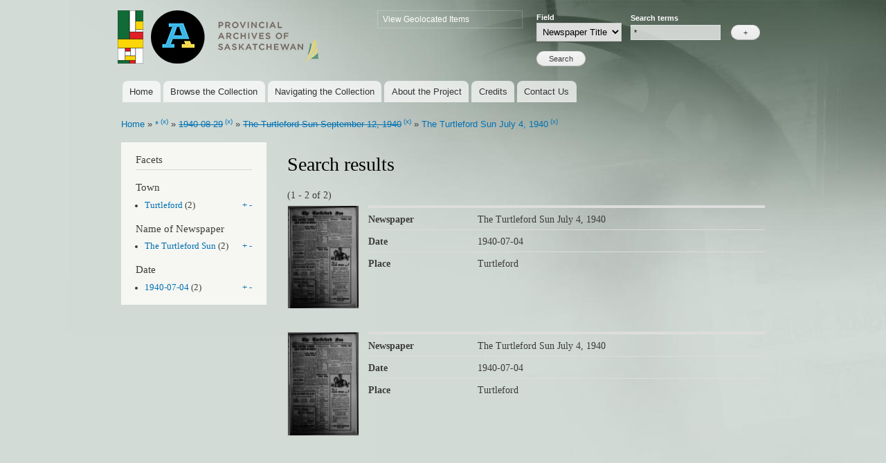

--- FILE ---
content_type: text/html; charset=utf-8
request_url: http://sabnewspapers.usask.ca/islandora/search/%2A%3A%2A?islandora_solr_search_navigation=0&f%5B0%5D=-dc.date%3A%221940%5C-08%5C-29%22&f%5B1%5D=-mods_titleInfo_title_ms%3A%22The%5C%20Turtleford%5C%20Sun%5C%20September%5C%2012%2C%5C%201940%22&f%5B2%5D=mods_titleInfo_title_ms%3A%22The%5C%20Turtleford%5C%20Sun%5C%20July%5C%204%2C%5C%201940%22
body_size: 27269
content:
<!DOCTYPE html PUBLIC "-//W3C//DTD XHTML+RDFa 1.0//EN"
  "http://www.w3.org/MarkUp/DTD/xhtml-rdfa-1.dtd">
<html xmlns="http://www.w3.org/1999/xhtml" xml:lang="en" version="XHTML+RDFa 1.0" dir="ltr"
  xmlns:content="http://purl.org/rss/1.0/modules/content/"
  xmlns:dc="http://purl.org/dc/terms/"
  xmlns:foaf="http://xmlns.com/foaf/0.1/"
  xmlns:og="http://ogp.me/ns#"
  xmlns:rdfs="http://www.w3.org/2000/01/rdf-schema#"
  xmlns:sioc="http://rdfs.org/sioc/ns#"
  xmlns:sioct="http://rdfs.org/sioc/types#"
  xmlns:skos="http://www.w3.org/2004/02/skos/core#"
  xmlns:xsd="http://www.w3.org/2001/XMLSchema#">

<head profile="http://www.w3.org/1999/xhtml/vocab">
  <meta http-equiv="Content-Type" content="text/html; charset=utf-8" />
<meta name="Generator" content="Drupal 7 (http://drupal.org)" />
<link rel="shortcut icon" href="http://sabnewspapers.usask.ca/misc/favicon.ico" type="image/vnd.microsoft.icon" />
  <title>Search results | pasnewspapers.usask.ca</title>
  <style type="text/css" media="all">
@import url("http://sabnewspapers.usask.ca/modules/system/system.base.css?slpu60");
@import url("http://sabnewspapers.usask.ca/modules/system/system.menus.css?slpu60");
@import url("http://sabnewspapers.usask.ca/modules/system/system.messages.css?slpu60");
@import url("http://sabnewspapers.usask.ca/modules/system/system.theme.css?slpu60");
</style>
<style type="text/css" media="all">
@import url("http://sabnewspapers.usask.ca/modules/comment/comment.css?slpu60");
@import url("http://sabnewspapers.usask.ca/modules/field/theme/field.css?slpu60");
@import url("http://sabnewspapers.usask.ca/sites/all/modules/contrib/islandora/css/islandora.base.css?slpu60");
@import url("http://sabnewspapers.usask.ca/sites/all/modules/contrib/islandora/css/islandora.theme.css?slpu60");
@import url("http://sabnewspapers.usask.ca/sites/all/modules/contrib/islandora_solution_pack_collection/css/islandora_basic_collection.base.css?slpu60");
@import url("http://sabnewspapers.usask.ca/sites/all/modules/contrib/islandora_solution_pack_collection/css/islandora_basic_collection.theme.css?slpu60");
@import url("http://sabnewspapers.usask.ca/sites/all/modules/contrib/islandora_solution_pack_image/css/islandora_basic_image.theme.css?slpu60");
@import url("http://sabnewspapers.usask.ca/sites/all/modules/contrib/islandora_solution_pack_large_image/css/islandora_large_image.theme.css?slpu60");
@import url("http://sabnewspapers.usask.ca/sites/sabnewspapers.usask.ca/modules/islandora_map_browse/css/islandora_map_browse.css?slpu60");
@import url("http://sabnewspapers.usask.ca/sites/all/modules/contrib/islandora_solution_pack_pdf/css/islandora_pdf.theme.css?slpu60");
@import url("http://sabnewspapers.usask.ca/sites/all/modules/contrib/islandora_solr_search/css/islandora_solr.base.css?slpu60");
@import url("http://sabnewspapers.usask.ca/sites/sabnewspapers.usask.ca/modules/islandora_solr_metadata/css/islandora_solr_metadata.css?slpu60");
@import url("http://sabnewspapers.usask.ca/modules/node/node.css?slpu60");
@import url("http://sabnewspapers.usask.ca/modules/search/search.css?slpu60");
@import url("http://sabnewspapers.usask.ca/modules/user/user.css?slpu60");
@import url("http://sabnewspapers.usask.ca/sites/all/modules/contrib/views/css/views.css?slpu60");
</style>
<style type="text/css" media="all">
@import url("http://sabnewspapers.usask.ca/sites/all/modules/contrib/colorbox/styles/default/colorbox_style.css?slpu60");
@import url("http://sabnewspapers.usask.ca/sites/all/modules/contrib/ctools/css/ctools.css?slpu60");
@import url("http://sabnewspapers.usask.ca/sites/all/modules/contrib/islandora_solr_search/css/islandora_solr.theme.css?slpu60");
</style>
<style type="text/css" media="all">
@import url("http://sabnewspapers.usask.ca/themes/bartik/css/layout.css?slpu60");
@import url("http://sabnewspapers.usask.ca/themes/bartik/css/style.css?slpu60");
@import url("http://sabnewspapers.usask.ca/themes/bartik/css/colors.css?slpu60");
@import url("http://sabnewspapers.usask.ca/sites/sabnewspapers.usask.ca/themes/sabUsask/css/sabUsask.css?slpu60");
</style>
<style type="text/css" media="print">
@import url("http://sabnewspapers.usask.ca/themes/bartik/css/print.css?slpu60");
</style>

<!--[if lte IE 7]>
<link type="text/css" rel="stylesheet" href="http://sabnewspapers.usask.ca/themes/bartik/css/ie.css?slpu60" media="all" />
<![endif]-->

<!--[if IE 6]>
<link type="text/css" rel="stylesheet" href="http://sabnewspapers.usask.ca/themes/bartik/css/ie6.css?slpu60" media="all" />
<![endif]-->
  <script type="text/javascript" src="http://sabnewspapers.usask.ca/sites/all/modules/contrib/jquery_update/replace/jquery/1.10/jquery.min.js?v=1.10.2"></script>
<script type="text/javascript" src="http://sabnewspapers.usask.ca/misc/jquery-extend-3.4.0.js?v=1.10.2"></script>
<script type="text/javascript" src="http://sabnewspapers.usask.ca/misc/jquery-html-prefilter-3.5.0-backport.js?v=1.10.2"></script>
<script type="text/javascript" src="http://sabnewspapers.usask.ca/misc/jquery.once.js?v=1.2"></script>
<script type="text/javascript" src="http://sabnewspapers.usask.ca/misc/drupal.js?slpu60"></script>
<script type="text/javascript" src="http://sabnewspapers.usask.ca/sites/all/modules/contrib/jquery_update/replace/ui/external/jquery.cookie.js?v=67fb34f6a866c40d0570"></script>
<script type="text/javascript" src="http://sabnewspapers.usask.ca/sites/all/modules/contrib/jquery_update/replace/misc/jquery.form.min.js?v=2.69"></script>
<script type="text/javascript" src="http://sabnewspapers.usask.ca/misc/ajax.js?v=7.84"></script>
<script type="text/javascript" src="http://sabnewspapers.usask.ca/sites/all/modules/contrib/jquery_update/js/jquery_update.js?v=0.0.1"></script>
<script type="text/javascript" src="http://sabnewspapers.usask.ca/sites/all/libraries/colorbox/jquery.colorbox-min.js?slpu60"></script>
<script type="text/javascript" src="http://sabnewspapers.usask.ca/sites/all/modules/contrib/colorbox/js/colorbox.js?slpu60"></script>
<script type="text/javascript" src="http://sabnewspapers.usask.ca/sites/all/modules/contrib/colorbox/styles/default/colorbox_style.js?slpu60"></script>
<script type="text/javascript" src="http://sabnewspapers.usask.ca/misc/progress.js?v=7.84"></script>
<script type="text/javascript">
<!--//--><![CDATA[//><!--
jQuery.extend(Drupal.settings, {"basePath":"\/","pathPrefix":"","setHasJsCookie":0,"ajaxPageState":{"theme":"sabUsask","theme_token":"suPOtj_tNxKfVtrWnm1F0TQPifzjlMvRr9S_Ue-B56M","jquery_version":"1.10","js":{"sites\/all\/modules\/contrib\/jquery_update\/replace\/jquery\/1.10\/jquery.min.js":1,"misc\/jquery-extend-3.4.0.js":1,"misc\/jquery-html-prefilter-3.5.0-backport.js":1,"misc\/jquery.once.js":1,"misc\/drupal.js":1,"sites\/all\/modules\/contrib\/jquery_update\/replace\/ui\/external\/jquery.cookie.js":1,"sites\/all\/modules\/contrib\/jquery_update\/replace\/misc\/jquery.form.min.js":1,"misc\/ajax.js":1,"sites\/all\/modules\/contrib\/jquery_update\/js\/jquery_update.js":1,"sites\/all\/libraries\/colorbox\/jquery.colorbox-min.js":1,"sites\/all\/modules\/contrib\/colorbox\/js\/colorbox.js":1,"sites\/all\/modules\/contrib\/colorbox\/styles\/default\/colorbox_style.js":1,"misc\/progress.js":1},"css":{"modules\/system\/system.base.css":1,"modules\/system\/system.menus.css":1,"modules\/system\/system.messages.css":1,"modules\/system\/system.theme.css":1,"modules\/comment\/comment.css":1,"modules\/field\/theme\/field.css":1,"sites\/all\/modules\/contrib\/islandora\/css\/islandora.base.css":1,"sites\/all\/modules\/contrib\/islandora\/css\/islandora.theme.css":1,"sites\/all\/modules\/contrib\/islandora_solution_pack_collection\/css\/islandora_basic_collection.base.css":1,"sites\/all\/modules\/contrib\/islandora_solution_pack_collection\/css\/islandora_basic_collection.theme.css":1,"sites\/all\/modules\/contrib\/islandora_solution_pack_image\/css\/islandora_basic_image.theme.css":1,"sites\/all\/modules\/contrib\/islandora_solution_pack_large_image\/css\/islandora_large_image.theme.css":1,"sites\/sabnewspapers.usask.ca\/modules\/islandora_map_browse\/css\/islandora_map_browse.css":1,"sites\/all\/modules\/contrib\/islandora_solution_pack_pdf\/css\/islandora_pdf.theme.css":1,"sites\/all\/modules\/contrib\/islandora_solr_search\/css\/islandora_solr.base.css":1,"sites\/sabnewspapers.usask.ca\/modules\/islandora_solr_metadata\/css\/islandora_solr_metadata.css":1,"modules\/node\/node.css":1,"modules\/search\/search.css":1,"modules\/user\/user.css":1,"sites\/all\/modules\/contrib\/views\/css\/views.css":1,"sites\/all\/modules\/contrib\/colorbox\/styles\/default\/colorbox_style.css":1,"sites\/all\/modules\/contrib\/ctools\/css\/ctools.css":1,"sites\/all\/modules\/contrib\/islandora_solr_search\/css\/islandora_solr.theme.css":1,"themes\/bartik\/css\/layout.css":1,"themes\/bartik\/css\/style.css":1,"themes\/bartik\/css\/colors.css":1,"sites\/sabnewspapers.usask.ca\/themes\/sabUsask\/css\/sabUsask.css":1,"themes\/bartik\/css\/print.css":1,"themes\/bartik\/css\/ie.css":1,"themes\/bartik\/css\/ie6.css":1}},"colorbox":{"opacity":"0.85","current":"{current} of {total}","previous":"\u00ab Prev","next":"Next \u00bb","close":"Close","maxWidth":"98%","maxHeight":"98%","fixed":true,"mobiledetect":true,"mobiledevicewidth":"480px"},"ajax":{"edit-terms-0-add":{"callback":"_islandora_solr_advanced_search_terms","wrapper":"islandora-solr-advanced-terms","method":"replaceWith","effect":"fade","progress":{"type":"none"},"event":"mousedown","keypress":true,"prevent":"click","url":"\/system\/ajax","submit":{"_triggering_element_name":"add-field-0","_triggering_element_value":"+"}}},"urlIsAjaxTrusted":{"\/system\/ajax":true,"\/islandora\/search\/%2A%3A%2A?islandora_solr_search_navigation=0\u0026f%5B0%5D=-dc.date%3A%221940%5C-08%5C-29%22\u0026f%5B1%5D=-mods_titleInfo_title_ms%3A%22The%5C%20Turtleford%5C%20Sun%5C%20September%5C%2012%2C%5C%201940%22\u0026f%5B2%5D=mods_titleInfo_title_ms%3A%22The%5C%20Turtleford%5C%20Sun%5C%20July%5C%204%2C%5C%201940%22":true}});
//--><!]]>
</script>
</head>
<body class="html not-front not-logged-in one-sidebar sidebar-first page-islandora page-islandora-search page-islandora-search-" >
  <div id="skip-link">
    <a href="#main-content" class="element-invisible element-focusable">Skip to main content</a>
  </div>
    <div id="page-wrapper"><div id="page">

  <div id="header" class="without-secondary-menu"><div class="section clearfix">

        <a href="http://saskarchives.com" title="Homey" rel="home" id="logo">
        <img src="http://sabnewspapers.usask.ca/sites/sabnewspapers.usask.ca/themes/sabUsask/logo.png" alt="Home" />
      </a>
    
          <div id="name-and-slogan">

                              <div id="site-name" class="element-invisible">
              <strong>
                <a href="/" title="Home" rel="home"><span>pasnewspapers.usask.ca</span></a>
              </strong>
            </div>
                  
        
      </div> <!-- /#name-and-slogan -->
    
      <div class="region region-header">
    <div id="block-system-navigation" class="block block-system block-menu">

    <h2 class="element-invisible">Navigation</h2>
  
  <div class="content">
    <ul class="menu clearfix"><li class="first last leaf"><a href="/browsemap" title="View collection map">View Geolocated Items</a></li>
</ul>  </div>
</div>
<div id="block-islandora-solr-advanced" class="block block-islandora-solr">

    <h2 class="element-invisible">Islandora advanced search</h2>
  
  <div class="content">
    <form action="/islandora/search/%2A%3A%2A?islandora_solr_search_navigation=0&amp;f%5B0%5D=-dc.date%3A%221940%5C-08%5C-29%22&amp;f%5B1%5D=-mods_titleInfo_title_ms%3A%22The%5C%20Turtleford%5C%20Sun%5C%20September%5C%2012%2C%5C%201940%22&amp;f%5B2%5D=mods_titleInfo_title_ms%3A%22The%5C%20Turtleford%5C%20Sun%5C%20July%5C%204%2C%5C%201940%22" method="post" id="islandora-solr-advanced-search-form" accept-charset="UTF-8"><div><div id="islandora-solr-advanced-terms"><div><div class="form-item form-type-select form-item-terms-0-field">
  <label for="edit-terms-0-field">Field </label>
 <select id="edit-terms-0-field" name="terms[0][field]" class="form-select"><option value="dc.title">Newspaper Title</option><option value="mods_subject_hierarchicalGeographic_city_mt">City</option><option value="mods_originInfo_dateCreated_t">Date</option></select>
</div>
<div class="form-item form-type-textfield form-item-terms-0-search">
  <label for="edit-terms-0-search">Search terms </label>
 <input type="text" id="edit-terms-0-search" name="terms[0][search]" value="*" size="20" maxlength="128" class="form-text" />
</div>
<input style="visibility:hidden;position:fixed;top:-1000px;right:-1000px;" type="submit" id="edit-terms-0-hidden-submit" name="op" value="Search" class="form-submit" /><input title="Add field" type="submit" id="edit-terms-0-add" name="add-field-0" value="+" class="form-submit" /></div></div><div class="islandora-solr-advanced-controls"><input type="submit" id="edit-submit" name="op" value="Search" class="form-submit" /></div><input type="hidden" name="form_build_id" value="form-DO9bIKOnTF_WkKzRzA2v77K1y3A-Bzd8ccVf-R9KQNA" />
<input type="hidden" name="form_id" value="islandora_solr_advanced_search_form" />
</div></form>  </div>
</div>
  </div>

          <div id="main-menu" class="navigation">
        <h2 class="element-invisible">Main menu</h2><ul id="main-menu-links" class="links clearfix"><li class="menu-234 first"><a href="/">Home</a></li>
<li class="menu-404"><a href="http://pasnewspapers.usask.ca/browse/city" title="">Browse the Collection</a></li>
<li class="menu-400"><a href="/navigating">Navigating the Collection</a></li>
<li class="menu-401"><a href="/about">About the Project</a></li>
<li class="menu-402"><a href="/credits">Credits</a></li>
<li class="menu-403 last"><a href="/contact">Contact Us</a></li>
</ul>      </div> <!-- /#main-menu -->
    
    
  </div></div> <!-- /.section, /#header -->

  
  
  <div id="main-wrapper" class="clearfix"><div id="main" class="clearfix">

          <div id="breadcrumb"><h2 class="element-invisible">You are here</h2><div class="breadcrumb"><a href="/" title="Home">Home</a> » <a title="*:*" rel="nofollow" href="/islandora/search/%2A%3A%2A?islandora_solr_search_navigation=0">*</a><span class="islandora-solr-breadcrumb-super"> <a title="Remove *:*" rel="nofollow" href="/islandora/search/%20?islandora_solr_search_navigation=0&amp;f%5B0%5D=-dc.date%3A%221940%5C-08%5C-29%22&amp;f%5B1%5D=-mods_titleInfo_title_ms%3A%22The%5C%20Turtleford%5C%20Sun%5C%20September%5C%2012%2C%5C%201940%22&amp;f%5B2%5D=mods_titleInfo_title_ms%3A%22The%5C%20Turtleford%5C%20Sun%5C%20July%5C%204%2C%5C%201940%22">(x)</a></span> » <a title="-dc.date:&quot;1940\-08\-29&quot;" rel="nofollow" class="strikethrough" href="/islandora/search/%2A%3A%2A?islandora_solr_search_navigation=0&amp;f%5B0%5D=-dc.date%3A%221940%5C-08%5C-29%22">1940-08-29</a><span class="islandora-solr-breadcrumb-super"> <a title="Remove -dc.date:&quot;1940\-08\-29&quot;" rel="nofollow" href="/islandora/search/%2A%3A%2A?islandora_solr_search_navigation=0&amp;f%5B0%5D=-mods_titleInfo_title_ms%3A%22The%5C%20Turtleford%5C%20Sun%5C%20September%5C%2012%2C%5C%201940%22&amp;f%5B1%5D=mods_titleInfo_title_ms%3A%22The%5C%20Turtleford%5C%20Sun%5C%20July%5C%204%2C%5C%201940%22">(x)</a></span> » <a title="-mods_titleInfo_title_ms:&quot;The\ Turtleford\ Sun\ September\ 12,\ 1940&quot;" rel="nofollow" class="strikethrough" href="/islandora/search/%2A%3A%2A?islandora_solr_search_navigation=0&amp;f%5B0%5D=-dc.date%3A%221940%5C-08%5C-29%22&amp;f%5B1%5D=-mods_titleInfo_title_ms%3A%22The%5C%20Turtleford%5C%20Sun%5C%20September%5C%2012%2C%5C%201940%22">The Turtleford Sun September 12, 1940</a><span class="islandora-solr-breadcrumb-super"> <a title="Remove -mods_titleInfo_title_ms:&quot;The\ Turtleford\ Sun\ September\ 12,\ 1940&quot;" rel="nofollow" href="/islandora/search/%2A%3A%2A?islandora_solr_search_navigation=0&amp;f%5B0%5D=-dc.date%3A%221940%5C-08%5C-29%22&amp;f%5B1%5D=mods_titleInfo_title_ms%3A%22The%5C%20Turtleford%5C%20Sun%5C%20July%5C%204%2C%5C%201940%22">(x)</a></span> » <a title="mods_titleInfo_title_ms:&quot;The\ Turtleford\ Sun\ July\ 4,\ 1940&quot;" rel="nofollow" href="/islandora/search/%2A%3A%2A?islandora_solr_search_navigation=0&amp;f%5B0%5D=-dc.date%3A%221940%5C-08%5C-29%22&amp;f%5B1%5D=-mods_titleInfo_title_ms%3A%22The%5C%20Turtleford%5C%20Sun%5C%20September%5C%2012%2C%5C%201940%22&amp;f%5B2%5D=mods_titleInfo_title_ms%3A%22The%5C%20Turtleford%5C%20Sun%5C%20July%5C%204%2C%5C%201940%22">The Turtleford Sun July 4, 1940</a><span class="islandora-solr-breadcrumb-super"> <a title="Remove mods_titleInfo_title_ms:&quot;The\ Turtleford\ Sun\ July\ 4,\ 1940&quot;" rel="nofollow" href="/islandora/search/%2A%3A%2A?islandora_solr_search_navigation=0&amp;f%5B0%5D=-dc.date%3A%221940%5C-08%5C-29%22&amp;f%5B1%5D=-mods_titleInfo_title_ms%3A%22The%5C%20Turtleford%5C%20Sun%5C%20September%5C%2012%2C%5C%201940%22">(x)</a></span></div></div>
    
          <div id="sidebar-first" class="column sidebar"><div class="section">
          <div class="region region-sidebar-first">
    <div id="block-islandora-solr-basic-facets" class="block block-islandora-solr">

    <h2>Facets</h2>
  
  <div class="content">
    <div class="islandora-solr-facet-wrapper"><h3>Town</h3>
<ul class="islandora-solr-facet">
      <li>
      <a rel="nofollow" href="/islandora/search/%2A%3A%2A?islandora_solr_search_navigation=0&amp;f%5B0%5D=-dc.date%3A%221940%5C-08%5C-29%22&amp;f%5B1%5D=-mods_titleInfo_title_ms%3A%22The%5C%20Turtleford%5C%20Sun%5C%20September%5C%2012%2C%5C%201940%22&amp;f%5B2%5D=mods_titleInfo_title_ms%3A%22The%5C%20Turtleford%5C%20Sun%5C%20July%5C%204%2C%5C%201940%22&amp;f%5B3%5D=mods_subject_hierarchicalGeographic_city_ms%3A%22Turtleford%22">Turtleford</a>      <span class="count">(2)</span>
      <span class="plusminus">
        <a rel="nofollow" href="/islandora/search/%2A%3A%2A?islandora_solr_search_navigation=0&amp;f%5B0%5D=-dc.date%3A%221940%5C-08%5C-29%22&amp;f%5B1%5D=-mods_titleInfo_title_ms%3A%22The%5C%20Turtleford%5C%20Sun%5C%20September%5C%2012%2C%5C%201940%22&amp;f%5B2%5D=mods_titleInfo_title_ms%3A%22The%5C%20Turtleford%5C%20Sun%5C%20July%5C%204%2C%5C%201940%22&amp;f%5B3%5D=mods_subject_hierarchicalGeographic_city_ms%3A%22Turtleford%22" class="plus">+</a>        <a rel="nofollow" href="/islandora/search/%2A%3A%2A?islandora_solr_search_navigation=0&amp;f%5B0%5D=-dc.date%3A%221940%5C-08%5C-29%22&amp;f%5B1%5D=-mods_titleInfo_title_ms%3A%22The%5C%20Turtleford%5C%20Sun%5C%20September%5C%2012%2C%5C%201940%22&amp;f%5B2%5D=mods_titleInfo_title_ms%3A%22The%5C%20Turtleford%5C%20Sun%5C%20July%5C%204%2C%5C%201940%22&amp;f%5B3%5D=-mods_subject_hierarchicalGeographic_city_ms%3A%22Turtleford%22" class="minus">-</a>      </span>
    </li>
  </ul>
</div><div class="islandora-solr-facet-wrapper"><h3>Name of Newspaper</h3>
<ul class="islandora-solr-facet">
      <li>
      <a rel="nofollow" href="/islandora/search/%2A%3A%2A?islandora_solr_search_navigation=0&amp;f%5B0%5D=-dc.date%3A%221940%5C-08%5C-29%22&amp;f%5B1%5D=-mods_titleInfo_title_ms%3A%22The%5C%20Turtleford%5C%20Sun%5C%20September%5C%2012%2C%5C%201940%22&amp;f%5B2%5D=mods_titleInfo_title_ms%3A%22The%5C%20Turtleford%5C%20Sun%5C%20July%5C%204%2C%5C%201940%22&amp;f%5B3%5D=mods_titleInfo_title_alternative_ms%3A%22The%5C%20Turtleford%5C%20Sun%22">The Turtleford Sun</a>      <span class="count">(2)</span>
      <span class="plusminus">
        <a rel="nofollow" href="/islandora/search/%2A%3A%2A?islandora_solr_search_navigation=0&amp;f%5B0%5D=-dc.date%3A%221940%5C-08%5C-29%22&amp;f%5B1%5D=-mods_titleInfo_title_ms%3A%22The%5C%20Turtleford%5C%20Sun%5C%20September%5C%2012%2C%5C%201940%22&amp;f%5B2%5D=mods_titleInfo_title_ms%3A%22The%5C%20Turtleford%5C%20Sun%5C%20July%5C%204%2C%5C%201940%22&amp;f%5B3%5D=mods_titleInfo_title_alternative_ms%3A%22The%5C%20Turtleford%5C%20Sun%22" class="plus">+</a>        <a rel="nofollow" href="/islandora/search/%2A%3A%2A?islandora_solr_search_navigation=0&amp;f%5B0%5D=-dc.date%3A%221940%5C-08%5C-29%22&amp;f%5B1%5D=-mods_titleInfo_title_ms%3A%22The%5C%20Turtleford%5C%20Sun%5C%20September%5C%2012%2C%5C%201940%22&amp;f%5B2%5D=mods_titleInfo_title_ms%3A%22The%5C%20Turtleford%5C%20Sun%5C%20July%5C%204%2C%5C%201940%22&amp;f%5B3%5D=-mods_titleInfo_title_alternative_ms%3A%22The%5C%20Turtleford%5C%20Sun%22" class="minus">-</a>      </span>
    </li>
  </ul>
</div><div class="islandora-solr-facet-wrapper"><h3>Date</h3>
<ul class="islandora-solr-facet">
      <li>
      <a rel="nofollow" href="/islandora/search/%2A%3A%2A?islandora_solr_search_navigation=0&amp;f%5B0%5D=-dc.date%3A%221940%5C-08%5C-29%22&amp;f%5B1%5D=-mods_titleInfo_title_ms%3A%22The%5C%20Turtleford%5C%20Sun%5C%20September%5C%2012%2C%5C%201940%22&amp;f%5B2%5D=mods_titleInfo_title_ms%3A%22The%5C%20Turtleford%5C%20Sun%5C%20July%5C%204%2C%5C%201940%22&amp;f%5B3%5D=mods_originInfo_dateCreated_ms%3A%221940%5C-07%5C-04%22">1940-07-04</a>      <span class="count">(2)</span>
      <span class="plusminus">
        <a rel="nofollow" href="/islandora/search/%2A%3A%2A?islandora_solr_search_navigation=0&amp;f%5B0%5D=-dc.date%3A%221940%5C-08%5C-29%22&amp;f%5B1%5D=-mods_titleInfo_title_ms%3A%22The%5C%20Turtleford%5C%20Sun%5C%20September%5C%2012%2C%5C%201940%22&amp;f%5B2%5D=mods_titleInfo_title_ms%3A%22The%5C%20Turtleford%5C%20Sun%5C%20July%5C%204%2C%5C%201940%22&amp;f%5B3%5D=mods_originInfo_dateCreated_ms%3A%221940%5C-07%5C-04%22" class="plus">+</a>        <a rel="nofollow" href="/islandora/search/%2A%3A%2A?islandora_solr_search_navigation=0&amp;f%5B0%5D=-dc.date%3A%221940%5C-08%5C-29%22&amp;f%5B1%5D=-mods_titleInfo_title_ms%3A%22The%5C%20Turtleford%5C%20Sun%5C%20September%5C%2012%2C%5C%201940%22&amp;f%5B2%5D=mods_titleInfo_title_ms%3A%22The%5C%20Turtleford%5C%20Sun%5C%20July%5C%204%2C%5C%201940%22&amp;f%5B3%5D=-mods_originInfo_dateCreated_ms%3A%221940%5C-07%5C-04%22" class="minus">-</a>      </span>
    </li>
  </ul>
</div>  </div>
</div>
  </div>
      </div></div> <!-- /.section, /#sidebar-first -->
    
    <div id="content" class="column"><div class="section">
            <a id="main-content"></a>
                    <h1 class="title" id="page-title">
          Search results        </h1>
                          <div class="tabs">
                  </div>
                          <div class="region region-content">
    <div id="block-system-main" class="block block-system">

    
  <div class="content">
    
<div id="islandora-solr-top">
    <div class="item-list"></div>  <div id="islandora-solr-result-count">(1 - 2 of 2)</div>
</div>
<div class="islandora-solr-content">
      <div class="islandora islandora-solr-search-results">
              <!-- Search result -->
      <div class="islandora-solr-search-result clear-block odd">
        <div class="islandora-solr-search-result-inner">
          <!-- Thumbnail -->
          <dl class="solr-thumb">
            <dt>
              <a href="/islandora/object/SAB%3A7090" title="The Turtleford Sun July 4, 1940"><img typeof="foaf:Image" src="/islandora/object/SAB%3A7090/datastream/TN/view" alt="The Turtleford Sun July 4, 1940" /></a>            </dt>
            <dd></dd>
          </dl>
          <!-- Metadata -->
          <dl class="solr-fields islandora-inline-metadata">
                          <dt class="solr-label dc-title">
                Newspaper              </dt>
              <dd class="solr-value dc-title">
                The Turtleford Sun July 4, 1940              </dd>
                          <dt class="solr-label dc-date">
                Date              </dt>
              <dd class="solr-value dc-date">
                1940-07-04              </dd>
                          <dt class="solr-label mods-subject-hierarchicalgeographic-city-ms">
                Place              </dt>
              <dd class="solr-value mods-subject-hierarchicalgeographic-city-ms">
                Turtleford              </dd>
                      </dl>
        </div>
      </div>
              <!-- Search result -->
      <div class="islandora-solr-search-result clear-block even">
        <div class="islandora-solr-search-result-inner">
          <!-- Thumbnail -->
          <dl class="solr-thumb">
            <dt>
              <a href="/islandora/object/PAS%3A43905" title="The Turtleford Sun July 4, 1940"><img typeof="foaf:Image" src="/islandora/object/PAS%3A43905/datastream/TN/view" alt="The Turtleford Sun July 4, 1940" /></a>            </dt>
            <dd></dd>
          </dl>
          <!-- Metadata -->
          <dl class="solr-fields islandora-inline-metadata">
                          <dt class="solr-label dc-title">
                Newspaper              </dt>
              <dd class="solr-value dc-title">
                The Turtleford Sun July 4, 1940              </dd>
                          <dt class="solr-label dc-date">
                Date              </dt>
              <dd class="solr-value dc-date">
                1940-07-04              </dd>
                          <dt class="solr-label mods-subject-hierarchicalgeographic-city-ms">
                Place              </dt>
              <dd class="solr-value mods-subject-hierarchicalgeographic-city-ms">
                Turtleford              </dd>
                      </dl>
        </div>
      </div>
          </div>
    </div>
  </div>
</div>
  </div>
      
    </div></div> <!-- /.section, /#content -->

    
  </div></div> <!-- /#main, /#main-wrapper -->

  
  <div id="footer-wrapper"><div class="section">

    
          <div id="footer" class="clearfix">
          <div class="region region-footer">
    <div id="block-islandora-solr-simple" class="block block-islandora-solr">

    <h2>Islandora simple search</h2>
  
  <div class="content">
    <form action="/islandora/search/%2A%3A%2A?islandora_solr_search_navigation=0&amp;f%5B0%5D=-dc.date%3A%221940%5C-08%5C-29%22&amp;f%5B1%5D=-mods_titleInfo_title_ms%3A%22The%5C%20Turtleford%5C%20Sun%5C%20September%5C%2012%2C%5C%201940%22&amp;f%5B2%5D=mods_titleInfo_title_ms%3A%22The%5C%20Turtleford%5C%20Sun%5C%20July%5C%204%2C%5C%201940%22" method="post" id="islandora-solr-simple-search-form" accept-charset="UTF-8"><div><div class="container-inline form-wrapper" id="edit-simple"><div class="form-item form-type-textfield form-item-islandora-simple-search-query">
  <label for="edit-islandora-simple-search-query">Search Term </label>
 <input type="text" id="edit-islandora-simple-search-query" name="islandora_simple_search_query" value="" size="15" maxlength="128" class="form-text" />
</div>
<input type="submit" id="edit-submit--2" name="op" value="search" class="form-submit" /></div><input type="hidden" name="form_build_id" value="form-49jsl7vpQQDeo__J4hN4QwAUe869RHIFauQPb9SLIEE" />
<input type="hidden" name="form_id" value="islandora_solr_simple_search_form" />
</div></form>  </div>
</div>
<div id="block-system-powered-by" class="block block-system">

    
  <div class="content">
    <span>Powered by <a href="https://www.drupal.org">Drupal</a></span>  </div>
</div>
  </div>
      </div> <!-- /#footer -->
    
  </div></div> <!-- /.section, /#footer-wrapper -->

</div></div> <!-- /#page, /#page-wrapper -->
  </body>
</html>
